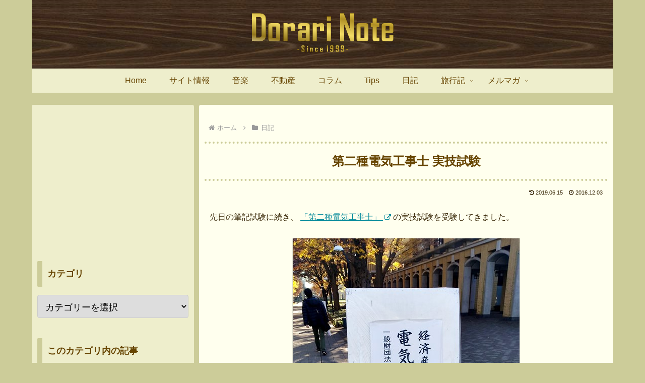

--- FILE ---
content_type: text/html; charset=UTF-8
request_url: https://www.dorari.jp/wp-admin/admin-ajax.php
body_size: -19
content:
268252.cbdb8a36d0271b55538fce96157b958c

--- FILE ---
content_type: text/html; charset=utf-8
request_url: https://www.google.com/recaptcha/api2/aframe
body_size: 266
content:
<!DOCTYPE HTML><html><head><meta http-equiv="content-type" content="text/html; charset=UTF-8"></head><body><script nonce="BSgWbE_kL30jeo9Yt6r28g">/** Anti-fraud and anti-abuse applications only. See google.com/recaptcha */ try{var clients={'sodar':'https://pagead2.googlesyndication.com/pagead/sodar?'};window.addEventListener("message",function(a){try{if(a.source===window.parent){var b=JSON.parse(a.data);var c=clients[b['id']];if(c){var d=document.createElement('img');d.src=c+b['params']+'&rc='+(localStorage.getItem("rc::a")?sessionStorage.getItem("rc::b"):"");window.document.body.appendChild(d);sessionStorage.setItem("rc::e",parseInt(sessionStorage.getItem("rc::e")||0)+1);localStorage.setItem("rc::h",'1769275482267');}}}catch(b){}});window.parent.postMessage("_grecaptcha_ready", "*");}catch(b){}</script></body></html>